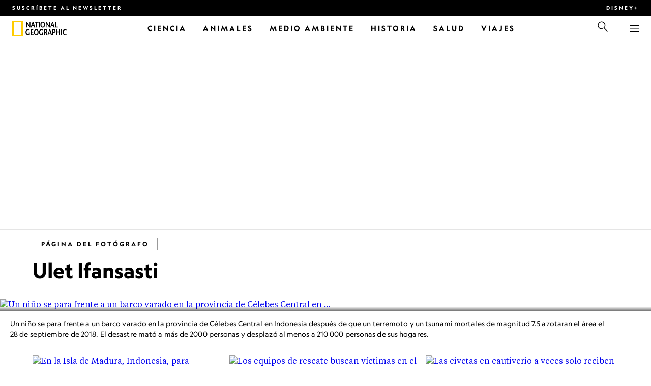

--- FILE ---
content_type: text/html
request_url: https://www.nationalgeographicla.com/fotografo/ulet-ifansasti
body_size: 14036
content:
<!DOCTYPE html><html lang="es-mx" dir="ltr" prefix="content: http://purl.org/rss/1.0/modules/content/  dc: http://purl.org/dc/terms/  foaf: http://xmlns.com/foaf/0.1/  og: http://ogp.me/ns#  rdfs: http://www.w3.org/2000/01/rdf-schema#  schema: http://schema.org/  sioc: http://rdfs.org/sioc/ns#  sioct: http://rdfs.org/sioc/types#  skos: http://www.w3.org/2004/02/skos/core#  xsd: http://www.w3.org/2001/XMLSchema#" xmlns="http://www.w3.org/1999/xhtml" xmlns:fb="https://www.facebook.com/2008/fbml" xmlns:og="http://ogp.me/ns#"><head><title data-head="true">Ulet Ifansasti | National Geographic | National Geographic</title><meta data-head="true" name="title" content="Ulet Ifansasti | National Geographic"/><meta data-head="true" name="date" scheme="W3CDTF" content="2022-04-19T14:31:34Z"/><meta data-head="true" name="publicationDate" content="19/04/2022"/><meta data-head="true" name="description" content="Fotografías de Ulet Ifansasti"/><meta data-head="true" name="keywords" content="Photographer"/><meta data-head="true" property="og:type" content="article"/><meta data-head="true" property="og:url" content="https://www.nationalgeographicla.com/fotografo/ulet-ifansasti"/><meta data-head="true" property="og:title" content="Ulet Ifansasti | National Geographic"/><meta data-head="true" property="og:updated_time" content="2022-04-19T14:31:34Z"/><meta data-head="true" property="og:description" content="Fotografías de Ulet Ifansasti"/><meta data-head="true" property="article:modified_time" content="2022-04-19T14:31:34Z"/><meta data-head="true" property="article:published_time" content="2022-04-19T14:31:34Z"/><link data-head="true" rel="canonical" href="https://www.nationalgeographicla.com/fotografo/ulet-ifansasti"/><script data-head="true" type="application/ld+json">{"@context":"https://schema.org","@graph":[{"@type":"Article","headline":"Ulet Ifansasti","datePublished":"2022-04-19T14:31:34Z","dateModified":"2022-04-19T14:31:34Z","publisher":{"@type":"Organization","@id":"https://www.nationalgeographicla.com/","name":"National Geographic","url":"https://www.nationalgeographicla.com/","logo":{"@type":"ImageObject","url":"https://www.nationalgeographicla.com/images/logo.png"}},"author":{"@type":"Person","name":"Ulet Ifansasti"},"mainEntityOfPage":"https://www.nationalgeographicla.com/fotografo/ulet-ifansasti"}]}</script><script>window.NATGEO_CONFIG_HASH = "592dce016b2f40d07643287dab9e2a8039ec7565";window.googletag = window.googletag || { cmd: [] };window.dataLayer = window.dataLayer || []; window.dataLayer.push({'gtm.start': new Date().getTime(), event: 'gtm.js'});</script><meta charset="utf8"/><link rel="preload" href="/fonts/geographeditweb-regular.woff2" as="font" type="font/woff2" crossorigin="anonymous"/><link rel="preload" href="/fonts/geographedit-medium.woff2" as="font" type="font/woff2" crossorigin="anonymous"/><link rel="preload" href="/fonts/geographeditweb-bold.woff2" as="font" type="font/woff2" crossorigin="anonymous"/><link rel="preload" href="/config/raw-config.json?592dce016b2f40d07643287dab9e2a8039ec7565" as="fetch" type="application/json" crossorigin="anonymous"/><style id="global-css">@font-face{font-family:GeoEditRegular;font-display:swap;src:url(/fonts/geographeditweb-regular.woff2) format('woff2')}@font-face{font-family:GeoWebRegular;font-feature-settings:"swsh";font-display:swap;src:url(/fonts/geographeditweb-regular.woff2) format('woff2')}@font-face{font-family:GeoEditMedium;font-display:swap;src:url(/fonts/geographedit-medium.woff2) format('woff2')}@font-face{font-family:GeoEditBold;font-display:swap;src:url(/fonts/geographeditweb-bold.woff2) format('woff2')}@font-face{font-family:GeoWebBold;font-feature-settings:"swsh";font-display:swap;src:url(/fonts/geographeditweb-bold.woff2) format('woff2')}@font-face{font-family:Grosvenor;font-display:swap;src:url(/fonts/grosvenor-book-regular.min.woff2) format('woff2')}*,::after,::before{box-sizing:inherit}::selection{background:#fc0}body{margin:0;padding:0;font-size:100%;line-height:1.5;font-family:Grosvenor,serif;box-sizing:border-box;-ms-text-size-adjust:100%;-webkit-text-size-adjust:100%}article,aside,details,figcaption,figure,footer,header,hgroup,main,nav,section,summary{display:block}dl,ol,ul{margin:0;padding:0}li{margin:0;padding:0;list-style:none}audio,canvas,progress,video{display:inline-block;vertical-align:baseline}img{height:auto;border:none;max-width:100%}svg:not(:root){overflow:hidden}a{text-decoration:none}a:active,a:focus,a:hover,a:visited{outline-width:0;outline:0}p{margin:0}button,input,select,textarea{font:inherit;margin:0}button,input{overflow:visible}fieldset{border:1px solid silver;margin:0 2px;padding:.35em .625em .75em}textarea{overflow:auto}[type=checkbox],[type=radio]{box-sizing:border-box;padding:0}audio:not([controls]){display:none;height:0}[hidden]{display:none}a{background:0 0}abbr[title]{border-bottom:1px dotted}b,strong{font-weight:700}img{border:0}svg:not(:root){overflow:hidden}figure{margin:0}fieldset{border:1px solid silver;margin:0 2px;padding:.35em .625em .75em}button,input,select,textarea{font-family:inherit;font-size:100%;margin:0}button,input{line-height:normal}button,html input[type=button],input[type=reset],input[type=submit]{-webkit-appearance:button;cursor:pointer}button[disabled],html input[disabled]{cursor:default}input[type=checkbox],input[type=radio]{box-sizing:border-box;padding:0}input[type=search]{-webkit-appearance:textfield;box-sizing:content-box}input[type=search]::-webkit-search-cancel-button,input[type=search]::-webkit-search-decoration{-webkit-appearance:none}textarea{overflow:auto;vertical-align:top}table{border-collapse:collapse;border-spacing:0}@keyframes fadein{from{opacity:0}to{opacity:1}}@keyframes fadeout{from{opacity:1}to{opacity:0}}*{margin:0;padding:0}.open-dropdown{position:static;height:100vh;overflow:hidden}.open-dropdown .grid-row{contain:none}</style><link rel="preconnect" href="https://static.nationalgeographicla.com" crossorigin="anonymous"/><link rel="preconnect" href="https://www.googletagmanager.com" crossorigin="anonymous"/><meta name="viewport" content="width=device-width, initial-scale=1, shrink-to-fit=no"/><link rel="shortcut icon" href="/favicon.ico" type="image/vnd.microsoft.icon"/><link rel="apple-touch-icon" sizes="228x228" href="/apple-touch-icon.png?v=7a4260241130277a670aed37636a9551"/><link rel="apple-touch-icon" sizes="120x120" href="/apple-touch-icon-120x120.png?v=7a4260241130277a670aed37636a9551"/><link rel="apple-touch-icon" sizes="228x228" href="/apple-touch-icon-precomposed.png?v=7a4260241130277a670aed37636a9551"/><link rel="apple-touch-icon" sizes="120x120" href="/apple-touch-icon-120x120-precomposed.png?v=7a4260241130277a670aed37636a9551"/><meta name="google-site-verification" content="m9UsgT9JOH5f9ZsrAAvg7d-7IOoVmIIWUJi6f9U_h1c"/><meta property="twitter:card" content="summary_large_image"/><meta name="robots" content="max-image-preview:large, max-snippet:-1, max-video-preview:-1"/><meta property="fb:app_id" content="145574803450"/><meta property="og:site_name" content="National Geographic"/><meta property="twitter:site" content/><meta property="twitter:creator" content/><meta property="article:author" content/></head><body><span id="___header-code-custom"><script> function gtag(){dataLayer.push(arguments);} gtag('consent', 'default', { ad_storage: "granted", analytics_storage: "granted", ad_user_data: "granted", ad_personalization: "granted", 'wait_for_update': 500 }); </script></span><div id="___app"><div class="page-content"><style data-emotion="css 1w2aqb1">.css-1w2aqb1{z-index:296;position:relative;}</style><div class="headers-container css-1w2aqb1"><nav><style data-emotion="css 1qrh9tb">.css-1qrh9tb{height:31px;max-height:31px;list-style-type:none;background:#000;width:100%;padding:0.5rem 1rem;margin:0;overflow:hidden;}@media (min-width: 768px){.css-1qrh9tb{padding:0.5rem 1.5rem;}}</style><ul class="css-1qrh9tb"><style data-emotion="css dv0i6q">.css-dv0i6q{display:block;float:left;color:#fff;margin:0 2rem 0 0;padding:0;line-height:0;}.css-dv0i6q:last-child{float:right;margin:0;}</style><li class="css-dv0i6q"><style data-emotion="css xor9u1">.css-xor9u1{font-family:GeoWebBold,sans-serif;font-feature-settings:'swsh';font-weight:400;letter-spacing:3px;line-height:1.5;font-style:normal;color:#fff;font-size:0.625rem;text-transform:uppercase;}.css-xor9u1:hover{color:#ccc;}</style><a href="#showNewsletter=true" class="css-xor9u1">Suscríbete al newsletter</a></li><style data-emotion="css qr6o7z">.css-qr6o7z{display:block;float:left;color:#fff;margin:0 2rem 0 0;padding:0;line-height:0;display:none;}@media (min-width: 768px){.css-qr6o7z{display:block;}}.css-qr6o7z:last-child{float:right;margin:0;}</style><li class="css-qr6o7z"><a target="_blank" href="https://disneyplus.com?cid=DTCI-Synergy-NatGeoPartners-Site-Acquisition-LATAMLaunch-AIILATAM-DisneyPlus-DisneyPlus-SSLA-NavLink-NationalGeographicla.com_sustain_navmenu-NA" rel="noopener noreferrer nofollow" class="topbardisney css-xor9u1">Disney+</a></li></ul></nav><style data-emotion="css 1161qt5">.css-1161qt5{padding-top:0px;}</style><div class="css-1161qt5"><style data-emotion="css 1aue1mq">.css-1aue1mq{height:50px;max-height:50px;display:-webkit-box;display:-webkit-flex;display:-ms-flexbox;display:flex;-webkit-box-pack:justify;-webkit-justify-content:space-between;justify-content:space-between;-webkit-align-items:center;-webkit-box-align:center;-ms-flex-align:center;align-items:center;top:0;left:0;background-color:#fff;border-bottom:1px solid #f2f2f2;}</style><nav id="main-navigation-nav" data-is-sticky="false" class="css-1aue1mq"><style data-emotion="css 1tx1uz0">.css-1tx1uz0 a{display:block;margin-left:1rem;}@media (min-width: 768px){.css-1tx1uz0 a{margin-left:1.5rem;}}.css-1tx1uz0 svg{display:block;}</style><div class="css-1tx1uz0"><a href="/" title="National Geographic" aria-label="National Geographic"><svg xmlns="http://www.w3.org/2000/svg" viewBox="0 0 84.43 120.98" aria-label="National Geographic" width="21" height="30"><title>National Geographic</title><path style="fill:#fc0;" d="M0,121V0H84.43V121H0ZM72.22,108.8V12.18H12.17V108.8H72.22Z"></path></svg></a></div><style data-emotion="css 1enqco9">.css-1enqco9{min-width:95px;margin-left:5px;font-family:GeoWebBold,sans-serif;font-feature-settings:'swsh';font-size:0.875rem;line-height:initial;letter-spacing:0.1875rem;text-transform:uppercase;color:#000;}.css-1enqco9 a{display:block;color:inherit;height:26px;}.css-1enqco9 svg{height:26px;}.css-1enqco9 h1{font-size:inherit;font-weight:unset;margin:0;padding:0;}@media (min-width: 768px){.css-1enqco9{font-size:1rem;}}</style><div class="css-1enqco9"><a href="/"><style data-emotion="css eivff4">.css-eivff4{display:none;}</style><span title="National Geographic" class="css-eivff4"><h1>National Geographic</h1></span><svg xmlns="http://www.w3.org/2000/svg" viewBox="0 0 309.33 98.77" aria-label="National Geographic"><title>National Geographic</title><path d="M37.33,42.83H32.1c-6.86-9.68-13.66-19.31-20.45-30.2H11.59v30.2H5.81V0.73H11c6.86,9.62,13.66,19.19,20.39,30h0.12v-30h5.78V42.83Z"></path><path d="M51,26.17C52.73,20.64,54.41,15.52,55.92,9H56c1.68,6.5,3.19,11.62,4.75,17.15H51ZM53.81,0.73L39.26,42.83h6.26l3.67-11.49H61.87l3.31,11.49h8.06L59.83,0.73h-6Z"></path><path d="M80,42.83V6.37H69V0.73H98.33V6.37H87.26V42.83H80Z"></path><path d="M100.68,42.83V0.73h7.16V42.83h-7.16Z"></path><path d="M130.09,37.54c-7.52,0-10.17-8.31-10.17-16.36,0-7.76,3-15.16,10.17-15.16s10.16,7.4,10.16,15.16C140.26,29.23,137.61,37.54,130.09,37.54Zm0,6c11,0,17.87-9.8,17.87-22.37C148,9.38,140.38,0,130.09,0s-17.87,9.38-17.87,21.18C112.23,33.75,119.08,43.55,130.09,43.55Z"></path><path d="M183.87,42.83h-5.23c-6.86-9.68-13.66-19.31-20.45-30.2h-0.06v30.2h-5.77V0.73h5.24c6.86,9.62,13.65,19.19,20.39,30h0.12v-30h5.77V42.83Z"></path><path d="M197.58,26.17C199.27,20.64,201,15.52,202.46,9h0.12c1.69,6.5,3.19,11.62,4.75,17.15h-9.75Zm2.77-25.44L185.79,42.83h6.26l3.67-11.49h12.69l3.31,11.49h8.06L206.37,0.73h-6Z"></path><path d="M221.89,0.73H229V37.18H243.3v5.65H221.89V0.73Z"></path><path d="M32.89,78.06V95.44a33.11,33.11,0,0,1-12,2.59C8.53,98,.71,88.41.71,76c0-11.49,7.82-21.53,20.45-21.53a18,18,0,0,1,10.23,3.25l-2.35,5a15.65,15.65,0,0,0-7.7-2.22c-7.7,0-12.94,6.08-12.94,15.64,0,10,6,15.88,12.21,15.88a10.63,10.63,0,0,0,5.05-1V78.06h7.22Z"></path><path d="M58.7,60.86h-12V72.41H58.46v5.65H46.66v13.6h14.2v5.66H39.45V55.2H58.7v5.66Z"></path><path d="M81,92c-7.52,0-10.17-8.3-10.17-16.36,0-7.76,3-15.16,10.17-15.16s10.17,7.4,10.17,15.16C91.12,83.72,88.47,92,81,92Zm0,6c11,0,17.87-9.8,17.87-22.37,0-11.79-7.58-21.18-17.87-21.18S63.09,63.86,63.09,75.65C63.09,88.22,69.95,98,81,98Z"></path><path d="M133.47,78.06V95.44a33.11,33.11,0,0,1-12,2.59c-12.39,0-20.21-9.62-20.21-22,0-11.49,7.82-21.53,20.46-21.53A18,18,0,0,1,132,57.73l-2.35,5a15.64,15.64,0,0,0-7.7-2.22c-7.7,0-12.93,6.08-12.93,15.64,0,10,6,15.88,12.21,15.88a10.63,10.63,0,0,0,5.05-1V78.06h7.22Z"></path><path d="M147.31,60.86h3.19c4.27,0,6.67,2.46,6.67,6.79,0,5.65-3.43,8.18-6.86,8.36-0.72.06-2.4,0.12-3,.19V60.86Zm18.29,36.45-8.48-17.45a14.16,14.16,0,0,0,7.28-12.51c0-8.19-5-12.16-13.05-12.16H140.09V97.31h7.22V81.43h3.25l6.8,15.88h8.24Z"></path><path d="M177.5,80.65c1.68-5.53,3.37-10.65,4.87-17.14h0.12c1.69,6.49,3.19,11.61,4.76,17.14H177.5Zm2.77-25.45L165.71,97.31H172l3.67-11.49h12.69l3.31,11.49h8.06L186.29,55.2h-6Z"></path><path d="M213.24,55.2H202V97.31h7.22V81.43h3.25c8.6,0,13.84-7,13.84-14.07C226.29,59.17,221.3,55.2,213.24,55.2Zm-1,20.81c-0.74.06-2.5,0.12-3,.17V60.86h3.25c4.21,0,6.62,2.46,6.62,6.79C219.07,73.31,215.64,75.83,212.22,76Z"></path><path d="M259.74,97.31h-7.22V77h-15V97.31h-7.16V55.2h7.16V71.38h15V55.32h7.22v42Z"></path><path d="M266.66,97.31V55.2h7.16V97.31h-7.16Z"></path><path d="M306.3,62.84a15.16,15.16,0,0,0-7.4-2.34c-7.34,0-12.69,6.08-12.69,15.64,0,10,5.9,15.88,12.87,15.88a13.61,13.61,0,0,0,7.22-2.11l2,5.24A18.33,18.33,0,0,1,298.78,98c-12.39,0-20.21-9.62-20.21-22,0-11.49,7.76-21.53,20.33-21.53a17.78,17.78,0,0,1,9.69,3.25Z"></path></svg></a></div><style data-emotion="css typcc9">.css-typcc9{display:inline-block;-webkit-box-flex:2;-webkit-flex-grow:2;-ms-flex-positive:2;flex-grow:2;display:grid;place-items:center;font-size:0.875rem;line-height:initial;}</style><div class="css-typcc9"><style data-emotion="css n21sqs">.css-n21sqs{display:none;}@media (min-width: 1024px){.css-n21sqs{display:-webkit-box;display:-webkit-flex;display:-ms-flexbox;display:flex;-webkit-box-pack:center;-ms-flex-pack:center;-webkit-justify-content:center;justify-content:center;-webkit-align-items:center;-webkit-box-align:center;-ms-flex-align:center;align-items:center;}.css-n21sqs li{height:49px;font-family:GeoWebBold,sans-serif;font-feature-settings:'swsh';font-size:0.875rem;letter-spacing:0.1875rem;text-transform:uppercase;margin:0 1rem;color:#000;}.css-n21sqs li a{height:49px;line-height:15px;color:inherit;display:grid;place-items:center;}.css-n21sqs li a:hover{color:#999;}.css-n21sqs li:hover{box-shadow:inset 0 -6px 0 0 #fc0;}}</style><ul class="css-n21sqs"><li class="css-0"><a href="/ciencia" title="Ciencia" aria-label="Ciencia"><span>Ciencia</span></a></li><li class="css-0"><a href="/animales" title="Animales" aria-label="Animales"><span>Animales</span></a></li><li class="css-0"><a href="/medio-ambiente" title="Medio Ambiente" aria-label="Medio Ambiente"><span>Medio Ambiente</span></a></li><li class="css-0"><a href="/historiaycultura" title="Historia" aria-label="Historia"><span>Historia</span></a></li><li class="css-0"><a href="/salud" title="Salud" aria-label="Salud"><span>Salud</span></a></li><li class="css-0"><a href="/tema/contenido/viaje-y-aventuras" title="Viajes" aria-label="Viajes"><span>Viajes</span></a></li></ul></div><style data-emotion="css-global 1nsmg9x">body:has(input[type='checkbox']#search-toggle:checked){overflow:hidden;}body:has(input[type='checkbox']#search-toggle:checked) #main-navigation-nav[data-is-sticky='true']{-webkit-transition:none;transition:none;-webkit-transform:unset;-moz-transform:unset;-ms-transform:unset;transform:unset;}</style><style data-emotion="css 1f9j76h">.css-1f9j76h{display:grid;place-items:right;height:50px;padding:0 1rem;display:grid;place-items:center;line-height:initial;}.css-1f9j76h svg{cursor:pointer;}</style><div title="Buscar" class="css-1f9j76h"><label for="search-toggle"><span class="css-eivff4">Buscar</span><style data-emotion="css 1oyrcvo">.css-1oyrcvo{height:24px;width:24px;fill:currentColor;display:inline-block;}</style><svg viewBox="0 0 1024 1024" aria-label="Search" width="24" height="24" class="css-1oyrcvo"><path transform="scale(1, -1) translate(0, -960)" d="M853.4 48h87.8l-276.8 276.8c105.4 126 99 314.4-19.2 432.6-125 125-328.6 125-453.8 0-125-125-125-328.6 0-453.8 91-91 223.4-115.8 337-74.4l-49.2 49.2c-85-20.4-178.2 2.4-244.4 68.6-101.2 101.2-101.2 265.8 0 367s265.8 101.2 367 0 101.2-265.8 0-367c-7.8-7.8-16.2-15.2-24.8-21.8l0.6-0.6-0.6-0.4 276.4-276.2z"></path></svg></label></div><style data-emotion="css 1v7bzte">.css-1v7bzte{display:none;}.css-1v7bzte:checked~.modal-search{display:block;z-index:999;}</style><input type="checkbox" id="search-toggle" class="css-1v7bzte"/><style data-emotion="css 1e28ceo">.css-1e28ceo{display:none;position:fixed;left:0;right:0;top:0;bottom:0;width:100%;height:100%;overflow-y:auto;background-color:#000;z-index:-999;}</style><div class="modal-search css-1e28ceo"><style data-emotion="css iib3vq">.css-iib3vq{position:absolute;top:50%;left:50%;-webkit-transform:translateY(-50%) translateX(-50%);-moz-transform:translateY(-50%) translateX(-50%);-ms-transform:translateY(-50%) translateX(-50%);transform:translateY(-50%) translateX(-50%);width:85%;max-width:1600px;}</style><form action="/search" method="GET" class="css-iib3vq"><style data-emotion="css 1eeeob5">.css-1eeeob5{border-bottom:2px solid white;display:-webkit-box;display:-webkit-flex;display:-ms-flexbox;display:flex;-webkit-align-items:center;-webkit-box-align:center;-ms-flex-align:center;align-items:center;padding:10px;background:transparent;}</style><div class="css-1eeeob5"><style data-emotion="css 1ntr0vx">.css-1ntr0vx{margin:0 16px 0 8px;}</style><span class="css-1ntr0vx"><style data-emotion="css v4j56b">.css-v4j56b{height:24px;width:24px;color:white;fill:currentColor;display:block;}@media (min-width: 768px){.css-v4j56b{height:36px;width:36px;}}@media (min-width: 1024px){.css-v4j56b{height:48px;width:48px;}}</style><svg viewBox="0 0 1024 1024" aria-label="Search" width="24" height="24" class="css-v4j56b"><path transform="scale(1, -1) translate(0, -960)" d="M853.4 48h87.8l-276.8 276.8c105.4 126 99 314.4-19.2 432.6-125 125-328.6 125-453.8 0-125-125-125-328.6 0-453.8 91-91 223.4-115.8 337-74.4l-49.2 49.2c-85-20.4-178.2 2.4-244.4 68.6-101.2 101.2-101.2 265.8 0 367s265.8 101.2 367 0 101.2-265.8 0-367c-7.8-7.8-16.2-15.2-24.8-21.8l0.6-0.6-0.6-0.4 276.4-276.2z"></path></svg></span><style data-emotion="css 1dcpudq">.css-1dcpudq{font-size:26px;font-size:26px;background:transparent;font-family:GeoWebBold,sans-serif;font-feature-settings:'swsh';letter-spacing:3px;line-height:1.5;font-style:normal;color:#fff;border:none;outline:0;width:100%;text-transform:uppercase;}@media (min-width: 768px){.css-1dcpudq{font-size:45px;}}@media (min-width: 1024px){.css-1dcpudq{font-size:60px;}}</style><input name="q" type="text" placeholder="Buscar" autocomplete="on" class="css-1dcpudq"/></div></form><style data-emotion="css zp6ze2">.css-zp6ze2{position:absolute;top:2rem;right:2rem;width:24px;height:24px;z-index:999;}.css-zp6ze2 svg{cursor:pointer;}</style><div title="Cerrar" class="css-zp6ze2"><label for="search-toggle"><span class="css-eivff4">Cerrar</span><style data-emotion="css 1ac2vu9">.css-1ac2vu9{height:24px;width:24px;color:#fff;fill:currentColor;display:inline-block;}</style><svg viewBox="0 0 1024 1024" aria-label="Close" width="24" height="24" class="css-1ac2vu9"><path transform="scale(1, -1) translate(0, -960)" d="M132.422 784.297l43.416 43.416 715.868-715.868-43.416-43.416-715.868 715.868zM132.422 111.703l715.868 715.868 43.416-43.416-715.868-715.868-43.416 43.416z"></path></svg></label></div></div><style data-emotion="css-global o3obud">body:has(input[type='checkbox']#menu-toggle:checked){overflow:hidden;}body:has(input[type='checkbox']#menu-toggle:checked) #main-navigation-nav[data-is-sticky='true']{-webkit-transition:none;transition:none;-webkit-transform:unset;-moz-transform:unset;-ms-transform:unset;transform:unset;}</style><style data-emotion="css 1c16hwf">.css-1c16hwf{height:50px;padding:0 1rem;display:grid;border-left:1px solid #f2f2f2;place-items:center;line-height:initial;}@media (min-width: 768px){.css-1c16hwf{padding:0 1.5rem;}}.css-1c16hwf >label{max-height:18px;}.css-1c16hwf svg{cursor:pointer;}</style><div title="Menu" class="css-1c16hwf"><label for="menu-toggle"><span class="css-eivff4">Menu</span><style data-emotion="css 1o1ujms">.css-1o1ujms{height:18px;width:18px;fill:currentColor;display:inline-block;}</style><svg viewBox="0 0 1024 1024" aria-label="Hamburger" width="18" height="18" class="css-1o1ujms"><path transform="scale(1, -1) translate(0, -960)" d="M4 784h1016v-60h-1016v60zM4 478h1016v-60h-1016v60zM4 172h1016v-60h-1016v60z"></path></svg></label></div><style data-emotion="css 17nk9wg">.css-17nk9wg{display:none;}.css-17nk9wg:checked~.modal-menu{display:block;z-index:999;}</style><input type="checkbox" id="menu-toggle" class="css-17nk9wg"/><style data-emotion="css rwil6h">.css-rwil6h{display:none;position:fixed;left:0;right:0;top:0;bottom:0;width:100%;overflow-y:auto;background-color:#000;z-index:-999;}</style><div class="modal-menu css-rwil6h"><style data-emotion="css y7ihec">.css-y7ihec{position:relative;z-index:2;overflow:hidden;padding:5rem 1.5rem 8rem 1.5rem;}@media (min-width: 768px){.css-y7ihec{padding:5rem 2rem 8rem 2rem;}}@media (min-width: 1024px){.css-y7ihec{padding:5rem;}}</style><div class="css-y7ihec"><style data-emotion="css 31xusd">@media (min-width: 768px){.css-31xusd{float:left;width:58%;}}</style><div class="css-31xusd"><div><style data-emotion="css efvglr">.css-efvglr{font-family:GeoWebBold,sans-serif;font-feature-settings:'swsh';font-size:0.875rem;line-height:initial;letter-spacing:0.1875rem;text-transform:uppercase;color:#a5a5a5;}@media (min-width: 768px){.css-efvglr{font-size:1rem;}}</style><h3 class="css-efvglr">Explorar</h3><style data-emotion="css 170v4n6">.css-170v4n6{font-family:GeoWebBold,sans-serif;font-feature-settings:'swsh';font-size:1.1875rem;letter-spacing:0.1875rem;text-transform:uppercase;}@media (min-width: 768px){.css-170v4n6{font-size:2rem;}}.css-170v4n6 li{margin-top:1.5rem;line-height:initial;}.css-170v4n6 li a{color:#fff;}.css-170v4n6 li a:hover{color:#fff;}@media (min-width: 768px){.css-170v4n6 li a{color:#a5a5a5;}}@media (min-width: 768px){.css-170v4n6 li{margin-top:2.5rem;}.css-170v4n6 li:first-of-type{margin-top:2rem;}}</style><nav title="Explorar" class="css-170v4n6"><style data-emotion="css 1t9sqkg">.css-1t9sqkg{display:block;}@media (min-width: 768px){.css-1t9sqkg{display:none;}}</style><ul class="css-1t9sqkg"><li><a href="/ciencia" title="Ciencia" aria-label="Ciencia">Ciencia</a></li><li><a href="/animales" title="Animales" aria-label="Animales">Animales</a></li><li><a href="/medio-ambiente" title="Medio Ambiente" aria-label="Medio Ambiente">Medio Ambiente</a></li><li><a href="/historiaycultura" title="Historia" aria-label="Historia">Historia</a></li><li><a href="/salud" title="Salud" aria-label="Salud">Salud</a></li><li><a href="/tema/contenido/viaje-y-aventuras" title="Viajes" aria-label="Viajes">Viajes</a></li></ul><ul><li><a href="/foto-del-dia" title="Foto del día" aria-label="Foto del día">Foto del día</a></li><li><a href="/fotografia" title="Fotografía" aria-label="Fotografía">Fotografía</a></li><li><a href="/videos" title="Video" aria-label="Video">Video</a></li></ul></nav></div><style data-emotion="css v1ygcs">.css-v1ygcs{display:none;}@media (min-width: 768px){.css-v1ygcs{display:block;}}</style><div class="css-v1ygcs"><style data-emotion="css 1u3nb5p">.css-1u3nb5p{margin-top:2.5rem;}@media (min-width: 768px){.css-1u3nb5p{margin-top:5rem;}}</style><div class="css-1u3nb5p"><style data-emotion="css 3ljmmh">.css-3ljmmh{display:block;font-size:0.75rem;font-family:GeoWebBold,sans-serif;font-feature-settings:'swsh';line-height:initial;letter-spacing:0.1875rem;text-transform:uppercase;color:#a5a5a5;}@media (min-width: 768px){.css-3ljmmh{font-size:0.875rem;}}</style><h3 class="css-3ljmmh">SUSCRIPCIÓN</h3><style data-emotion="css 1twbgnx">.css-1twbgnx{display:inline-block;font-family:GeoWebBold,sans-serif;font-feature-settings:'swsh';font-size:0.75rem;letter-spacing:0.1875rem;text-transform:uppercase;}@media (min-width: 768px){.css-1twbgnx{font-size:2rem;}}.css-1twbgnx li{margin-top:1.5rem;}.css-1twbgnx li a{color:#fff;}.css-1twbgnx li a:hover{color:#fff;}@media (min-width: 768px){.css-1twbgnx li a{color:#a5a5a5;}}@media (min-width: 768px){.css-1twbgnx li{margin:3rem 0;padding:0;border:none;}.css-1twbgnx li:first-of-type{margin-top:2rem;}}</style><nav title="SUSCRIPCIÓN" class="css-1twbgnx"><ul><li><a href="#showNewsletter=true" title="Suscríbete al newsletter" aria-label="Suscríbete al newsletter"><style data-emotion="css 3xym39">.css-3xym39{display:inline;}@media (min-width: 768px){.css-3xym39{display:none;}}</style><span class="css-3xym39">Suscríbete al newsletter</span><style data-emotion="css 1wclmit">.css-1wclmit{display:none;}@media (min-width: 768px){.css-1wclmit{display:inline;}}</style><span class="css-1wclmit">Suscríbete al newsletter</span></a></li><li><a target="_blank" title="Disney+" aria-label="Disney+" href="https://disneyplus.com?cid=DTCI-Synergy-NatGeoPartners-Site-Acquisition-LATAMLaunch-AIILATAM-DisneyPlus-DisneyPlus-SSLA-NavLink-NationalGeographicla.com_sustain_navmenu-NA" rel="noopener noreferrer nofollow"><span class="css-3xym39">Disney+</span><span class="css-1wclmit">Disney+</span></a></li></ul></nav></div></div></div><style data-emotion="css 15pl46p">@media (min-width: 768px){.css-15pl46p{float:right;width:40%;}}</style><div class="css-15pl46p"><style data-emotion="css 1pjg709">.css-1pjg709{margin-top:2.5rem;}@media (min-width: 768px){.css-1pjg709{margin:0;}}</style><div class="css-1pjg709"><style data-emotion="css 1d6x4oi">.css-1d6x4oi{font-family:GeoWebBold,sans-serif;font-feature-settings:'swsh';font-size:0.75rem;line-height:initial;letter-spacing:0.1875rem;text-transform:uppercase;color:#a5a5a5;}@media (min-width: 768px){.css-1d6x4oi{font-size:1rem;}}</style><h3 class="css-1d6x4oi">Descubre más de National Geographic</h3><style data-emotion="css 1e9v5py">.css-1e9v5py{font-family:GeoWebBold,sans-serif;font-feature-settings:'swsh';font-size:0.875rem;letter-spacing:0.1875rem;text-transform:uppercase;}@media (min-width: 768px){.css-1e9v5py{font-size:1.1875rem;}}.css-1e9v5py li{margin-top:1.5rem;line-height:initial;}.css-1e9v5py li a{color:#fff;}.css-1e9v5py li a:hover{color:#fff;}@media (min-width: 768px){.css-1e9v5py li a{color:#a5a5a5;}}@media (min-width: 768px){.css-1e9v5py li{margin-top:2rem;}}</style><nav title="Descubre más de National Geographic" class="css-1e9v5py"><ul><li><a href="/tema" title="Temas, autores y fotógrafos" aria-label="Temas, autores y fotógrafos">Temas, autores y fotógrafos</a></li><li><a href="/exploradores" title="Exploradores " aria-label="Exploradores ">Exploradores </a></li></ul></nav></div><div class="css-1t9sqkg"><div class="css-1u3nb5p"><h3 class="css-3ljmmh">SUSCRIPCIÓN</h3><nav title="SUSCRIPCIÓN" class="css-1twbgnx"><ul><li><a href="#showNewsletter=true" title="Suscríbete al newsletter" aria-label="Suscríbete al newsletter"><span class="css-3xym39">Suscríbete al newsletter</span><span class="css-1wclmit">Suscríbete al newsletter</span></a></li><li><a target="_blank" title="Disney+" aria-label="Disney+" href="https://disneyplus.com?cid=DTCI-Synergy-NatGeoPartners-Site-Acquisition-LATAMLaunch-AIILATAM-DisneyPlus-DisneyPlus-SSLA-NavLink-NationalGeographicla.com_sustain_navmenu-NA" rel="noopener noreferrer nofollow"><span class="css-3xym39">Disney+</span><span class="css-1wclmit">Disney+</span></a></li></ul></nav></div></div><div class="css-1u3nb5p"><style data-emotion="css 10yjpq4">.css-10yjpq4{font-family:GeoWebBold,sans-serif;font-feature-settings:'swsh';font-size:0.75rem;letter-spacing:0.1875rem;text-transform:uppercase!important;}@media (min-width: 768px){.css-10yjpq4{font-family:GeoWebBold,sans-serif;font-feature-settings:'swsh';font-size:0.875rem;}}.css-10yjpq4 button{text-align:left;letter-spacing:0.1875rem;text-transform:uppercase!important;}</style><nav class="css-10yjpq4"><style data-emotion="css ruxjmg">.css-ruxjmg{margin-left:-20px;}</style><div class="css-ruxjmg"></div><ul><style data-emotion="css 10tg8t7">.css-10tg8t7{margin-top:1.5rem;line-height:initial;}.css-10tg8t7 a,.css-10tg8t7 button{color:#fff;}.css-10tg8t7 a:hover,.css-10tg8t7 button:hover{color:#fff;}@media (min-width: 768px){.css-10tg8t7 a,.css-10tg8t7 button{color:#a5a5a5;}}@media (min-width: 768px){.css-10tg8t7{margin-top:2rem;}}</style><li data-footer-item-type="legal" class="css-10tg8t7"><a target="_blank" title="Condiciones de Uso" aria-label="Condiciones de Uso" href="https://disneytermsofuse.com/spanish-latin-american/" rel="noopener noreferrer nofollow">Condiciones de Uso</a></li><li data-footer-item-type="legal" class="css-10tg8t7"><a target="_blank" title="Política de Privacidad" aria-label="Política de Privacidad" href="https://privacy.thewaltdisneycompany.com/es-es/politica-de-privacidad/" rel="noopener noreferrer nofollow">Política de Privacidad</a></li><li data-footer-item-type="legal" class="css-10tg8t7"><a target="_blank" title="Anuncios basados en tu interés" aria-label="Anuncios basados en tu interés" href="https://privacy.thewaltdisneycompany.com/en/privacy-controls/online-tracking-and-advertising/" rel="noopener noreferrer nofollow">Anuncios basados en tu interés</a></li></ul></nav></div></div></div><div title="Cerrar" class="css-zp6ze2"><label for="menu-toggle"><span class="css-eivff4">Cerrar</span><svg viewBox="0 0 1024 1024" aria-label="Close" width="24" height="24" class="css-1ac2vu9"><path transform="scale(1, -1) translate(0, -960)" d="M132.422 784.297l43.416 43.416 715.868-715.868-43.416-43.416-715.868 715.868zM132.422 111.703l715.868 715.868 43.416-43.416-715.868-715.868-43.416 43.416z"></path></svg></label></div></div></nav><style data-emotion="css 7grqqj">.css-7grqqj{position:relative;display:block;}@media (min-width: 1024px){.css-7grqqj{display:none;}}</style><nav class="css-7grqqj"><style data-emotion="css 12y0ta9">.css-12y0ta9{position:relative;width:undefined;}</style><div class="css-12y0ta9"><style data-emotion="css 1mf0e97">.css-1mf0e97{position:absolute;top:0;bottom:0;left:0;}.css-1mf0e97 >div{height:100%;}</style><div class="css-1mf0e97"></div><style data-emotion="css 1jgglsn">.css-1jgglsn{position:absolute;top:0;bottom:0;right:0;}.css-1jgglsn >div{height:100%;}</style><div class="css-1jgglsn"></div><style data-emotion="css x9mop9">.css-x9mop9{overflow-x:scroll;scroll-behavior:smooth;position:relative;text-align:left;-ms-overflow-style:none;scrollbar-width:none;}.css-x9mop9::-webkit-scrollbar{display:none;}</style><div class="scroll-container css-x9mop9"><style data-emotion="css 1oy6erk">.css-1oy6erk{display:-webkit-inline-box;display:-webkit-inline-flex;display:-ms-inline-flexbox;display:inline-flex;white-space:nowrap;text-align:center;padding:0.5rem 1rem;}@media (min-width: 768px){.css-1oy6erk{padding:0.5rem 1.5rem;}}.css-1oy6erk li{display:inline-block;font-family:GeoWebBold,sans-serif;font-feature-settings:'swsh';font-size:0.625rem;line-height:1.2;letter-spacing:0.1875rem;text-transform:uppercase;padding:0.5rem 0.5rem;margin-right:0.5rem;color:#000;}.css-1oy6erk li a{display:block;color:inherit;}@media (hover){.css-1oy6erk li a:hover{color:#999;}}@media (hover){.css-1oy6erk li:hover{border-bottom:4px solid #fc0;}}@media (min-width: 1024px){.css-1oy6erk{display:none;}}</style><ul class="css-1oy6erk"><li class="css-0"><a href="/ciencia" title="Ciencia" aria-label="Ciencia">Ciencia</a></li><li class="css-0"><a href="/animales" title="Animales" aria-label="Animales">Animales</a></li><li class="css-0"><a href="/medio-ambiente" title="Medio Ambiente" aria-label="Medio Ambiente">Medio Ambiente</a></li><li class="css-0"><a href="/historiaycultura" title="Historia" aria-label="Historia">Historia</a></li><li class="css-0"><a href="/salud" title="Salud" aria-label="Salud">Salud</a></li><li class="css-0"><a href="/tema/contenido/viaje-y-aventuras" title="Viajes" aria-label="Viajes">Viajes</a></li></ul></div></div></nav></div></div><style data-emotion="css 1xxldsp">.css-1xxldsp{position:relative;z-index:101;}</style><div class="css-1xxldsp"><style data-emotion="css lwlvcl">.css-lwlvcl{background-color:#fff;padding:10px 0;border-bottom:1px solid rgba(0, 0, 0, 0.1);text-align:center;clear:both;}</style><div class="css-lwlvcl"><style data-emotion="css po19a7">.css-po19a7{overflow:hidden;display:grid!important;place-items:center;height:50px;}@media (min-width: 768px){.css-po19a7{display:grid!important;place-items:center;height:90px;}}@media (min-width: 1024px){.css-po19a7{display:grid!important;place-items:center;height:350px;}}@media (min-width: 1280px){.css-po19a7{display:grid!important;place-items:center;height:350px;}}</style><div id="gpt--header--270055" class="css-po19a7"></div></div></div><main role="main" id="main-content"><style data-emotion="css 15g2oxy">.css-15g2oxy{margin-top:1rem;}</style><div class="css-15g2oxy"><style data-emotion="css 1fl70kr">.css-1fl70kr{clear:both;width:100%;max-width:100rem;margin:auto;padding:0 2rem;}@media (min-width: 768px){.css-1fl70kr{padding:0 2.5rem;}}@media (min-width: 1024px){.css-1fl70kr{padding:0 4rem;}}.css-1fl70kr>*{margin-bottom:2rem;}.css-1fl70kr>.no-margin{margin-bottom:0;}</style><div class="css-1fl70kr"><style data-emotion="css 11498t9">.css-11498t9{display:inline-block;width:-webkit-fit-content;width:-moz-fit-content;width:fit-content;min-height:1.5rem;margin-bottom:1rem;border-right:1px solid #999;border-left:1px solid #999;padding:0 1rem;}.css-11498t9 span,.css-11498t9 a{font-size:0.75rem;letter-spacing:0.1875rem;line-height:1.4;font-family:GeoWebBold,sans-serif;font-feature-settings:'swsh';text-transform:uppercase;color:#000;}</style><div class="css-11498t9"><span>Página del fotógrafo</span></div><style data-emotion="css b5ouep">.css-b5ouep{font-family:GeoWebBold,sans-serif;font-feature-settings:'swsh';font-size:2rem;line-height:1.2;color:#000;}@media (min-width: 768px){.css-b5ouep{font-size:2.5rem;}}</style><h1 class="css-b5ouep">Ulet Ifansasti</h1></div><style data-emotion="css 6hzu8h">.css-6hzu8h{clear:both;width:100%;max-width:100%;margin:auto;padding:0;}.css-6hzu8h>*{margin-bottom:2rem;}.css-6hzu8h>.no-margin{margin-bottom:0;}</style><div class="css-6hzu8h"><style data-emotion="css 1si66qn">.css-1si66qn{width:100%;position:relative;}</style><div class="css-1si66qn"><style data-emotion="css 2zs3eh">.css-2zs3eh{width:100%;position:relative;margin-bottom:15px;}@media (min-width: 768px){.css-2zs3eh picture:after{content:'';position:absolute;top:0;left:0;height:100%;width:100%;background:linear-gradient(
            to bottom,
            rgba(255, 255, 255, 0) 60%,
            rgba(0, 0, 0, 0.6) 100%
          );z-index:0;}}</style><div class="css-2zs3eh"><a href="/medio-ambiente/2023/02/cual-es-la-causa-de-los-terremotos" title="Un niño se para frente a un barco varado en la provincia de Célebes Central en ..." aria-label="Un niño se para frente a un barco varado en la provincia de Célebes Central en Indonesia después de que un terremoto y un tsunami mortales de magnitud 7.5 azotaran el área el 28 de septiembre de 2018. El desastre mató a más de 2000 personas y desplazó al menos a 210 000 personas de sus hogares."><div class="css-1avyp1d"><style data-emotion="css adn0ss">.css-adn0ss{aspect-ratio:16/9;}.css-adn0ss img{display:block;width:100%;height:auto;}</style><picture class="resp-img-cntr css-adn0ss"><source media="(max-width: 320px)" srcset="https://static.nationalgeographicla.com/files/styles/image_3200/public/gettyimages-1044441288.webp?w=320&amp;h=180" type="image/webp"/><source media="(max-width: 360px)" srcset="https://static.nationalgeographicla.com/files/styles/image_3200/public/gettyimages-1044441288.webp?w=360&amp;h=203" type="image/webp"/><source media="(max-width: 430px)" srcset="https://static.nationalgeographicla.com/files/styles/image_3200/public/gettyimages-1044441288.webp?w=430&amp;h=242" type="image/webp"/><source media="(max-width: 500px)" srcset="https://static.nationalgeographicla.com/files/styles/image_3200/public/gettyimages-1044441288.webp?w=500&amp;h=282" type="image/webp"/><source media="(max-width: 767px)" srcset="https://static.nationalgeographicla.com/files/styles/image_3200/public/gettyimages-1044441288.webp?w=767&amp;h=432" type="image/webp"/><source media="(max-width: 900px)" srcset="https://static.nationalgeographicla.com/files/styles/image_3200/public/gettyimages-1044441288.webp?w=900&amp;h=507" type="image/webp"/><source media="(max-width: 1023px)" srcset="https://static.nationalgeographicla.com/files/styles/image_3200/public/gettyimages-1044441288.webp?w=1023&amp;h=576" type="image/webp"/><source media="(max-width: 1150px)" srcset="https://static.nationalgeographicla.com/files/styles/image_3200/public/gettyimages-1044441288.webp?w=1150&amp;h=647" type="image/webp"/><source media="(max-width: 1279px)" srcset="https://static.nationalgeographicla.com/files/styles/image_3200/public/gettyimages-1044441288.webp?w=1279&amp;h=720" type="image/webp"/><source media="(max-width: 1450px)" srcset="https://static.nationalgeographicla.com/files/styles/image_3200/public/gettyimages-1044441288.webp?w=1450&amp;h=816" type="image/webp"/><img src="https://static.nationalgeographicla.com/files/styles/image_3200/public/gettyimages-1044441288.webp?w=1600&amp;h=900" width="1600" height="900" alt="Un niño se para frente a un barco varado en la provincia de Célebes Central en ..." title="Un niño se para frente a un barco varado en la provincia de Célebes Central en ..." loading="eager" fetchpriority="high"/></picture></div></a></div><style data-emotion="css 9xdu4v">.css-9xdu4v{width:95%;padding-left:20px;padding-right:20px;}</style><div class="css-9xdu4v"><style data-emotion="css b73ktx">.css-b73ktx{font-family:GeoWebBold,sans-serif;font-feature-settings:'swsh';font-weight:400;color:#000;color:#000;font-size:1.375rem;letter-spacing:0.1px;line-height:28px;margin-bottom:15px;font-family:GeoWebRegular,sans-serif;font-feature-settings:'swsh';font-weight:400;font-size:0.875rem;letter-spacing:0.1px;line-height:20px;overflow:hidden;text-overflow:ellipsis;display:-webkit-box;-webkit-line-clamp:3;-webkit-box-orient:vertical;}.css-b73ktx:hover{color:#999;}.css-b73ktx a{color:inherit;-webkit-text-decoration:none;text-decoration:none;}</style><h2 class="css-b73ktx"><a href="/medio-ambiente/2023/02/cual-es-la-causa-de-los-terremotos" title="Un niño se para frente a un barco varado en la provincia de Célebes Central en ..." aria-label="Un niño se para frente a un barco varado en la provincia de Célebes Central en Indonesia después de que un terremoto y un tsunami mortales de magnitud 7.5 azotaran el área el 28 de septiembre de 2018. El desastre mató a más de 2000 personas y desplazó al menos a 210 000 personas de sus hogares.">Un niño se para frente a un barco varado en la provincia de Célebes Central en Indonesia después de que un terremoto y un tsunami mortales de magnitud 7.5 azotaran el área el 28 de septiembre de 2018. El desastre mató a más de 2000 personas y desplazó al menos a 210 000 personas de sus hogares.</a></h2></div></div></div><div class="css-1fl70kr"><style data-emotion="css 8avoea">.css-8avoea{contain:paint;}</style><div class="grid-row css-8avoea"><style data-emotion="css 17d4j8u">.css-17d4j8u{display:-webkit-box;display:-webkit-flex;display:-ms-flexbox;display:flex;margin:-1rem;margin:-0.25rem;-webkit-box-flex-wrap:wrap;-webkit-flex-wrap:wrap;-ms-flex-wrap:wrap;flex-wrap:wrap;-webkit-flex-direction:row;-ms-flex-direction:row;flex-direction:row;-webkit-box-pack:start;-ms-flex-pack:start;-webkit-justify-content:flex-start;justify-content:flex-start;}.css-17d4j8u>div{padding:1rem;padding:0.25rem;}</style><div class="css-17d4j8u"><style data-emotion="css 143x3a9">.css-143x3a9{width:100%;max-width:100%;-webkit-flex:1 0 auto;-ms-flex:1 0 auto;flex:1 0 auto;}@media (min-width: 768px){.css-143x3a9{width:33.33333333333333%;max-width:33.33333333333333%;}}@media (min-width: 1024px){.css-143x3a9{width:33.33333333333333%;max-width:33.33333333333333%;}}@media (min-width: 1280px){.css-143x3a9{width:33.33333333333333%;max-width:33.33333333333333%;}}.css-143x3a9>*{width:auto;margin-bottom:2.5rem;}.css-143x3a9>*:last-child{margin-bottom:0;}</style><div class="css-143x3a9"><style data-emotion="css rwgu8t">.css-rwgu8t{position:relative;width:100%;}</style><div class="css-rwgu8t"><style data-emotion="css gel5cu">.css-gel5cu{width:100%;position:relative;margin-bottom:15px;}</style><div class="css-gel5cu"><a href="/planeta-o-plastico/2018/10/se-encontraron-microplasticos-en-el-90-de-las-sales-de-mesa" title="En la Isla de Madura, Indonesia, para producir sal se utiliza una técnica ancestral basada en ..." aria-label="En la Isla de Madura, Indonesia, para producir sal se utiliza una técnica ancestral basada en la evaporación de agua de mar. Un nuevo estudio encontró que la sal de esta región contiene una gran cantidad de microplásticos.
"><div class="css-1avyp1d"><picture class="resp-img-cntr css-adn0ss"><source media="(max-width: 320px)" srcset="https://static.nationalgeographicla.com/files/styles/image_3200/public/plasticsalt_gettyimages-89768897.webp?w=320&amp;h=180" type="image/webp"/><source media="(max-width: 360px)" srcset="https://static.nationalgeographicla.com/files/styles/image_3200/public/plasticsalt_gettyimages-89768897.webp?w=360&amp;h=203" type="image/webp"/><source media="(max-width: 430px)" srcset="https://static.nationalgeographicla.com/files/styles/image_3200/public/plasticsalt_gettyimages-89768897.webp?w=430&amp;h=242" type="image/webp"/><source media="(max-width: 500px)" srcset="https://static.nationalgeographicla.com/files/styles/image_3200/public/plasticsalt_gettyimages-89768897.webp?w=500&amp;h=282" type="image/webp"/><source media="(max-width: 767px)" srcset="https://static.nationalgeographicla.com/files/styles/image_3200/public/plasticsalt_gettyimages-89768897.webp?w=703&amp;h=396" type="image/webp"/><source media="(max-width: 1023px)" srcset="https://static.nationalgeographicla.com/files/styles/image_3200/public/plasticsalt_gettyimages-89768897.webp?w=309&amp;h=174" type="image/webp"/><source media="(max-width: 1279px)" srcset="https://static.nationalgeographicla.com/files/styles/image_3200/public/plasticsalt_gettyimages-89768897.webp?w=379&amp;h=214" type="image/webp"/><img src="https://static.nationalgeographicla.com/files/styles/image_3200/public/plasticsalt_gettyimages-89768897.webp?w=485&amp;h=273" width="485" height="273" alt="En la Isla de Madura, Indonesia, para producir sal se utiliza una técnica ancestral basada en ..." title="En la Isla de Madura, Indonesia, para producir sal se utiliza una técnica ancestral basada en ..." loading="lazy"/></picture></div></a></div><div class="css-9xdu4v"><h2 class="css-b73ktx"><a href="/planeta-o-plastico/2018/10/se-encontraron-microplasticos-en-el-90-de-las-sales-de-mesa" title="En la Isla de Madura, Indonesia, para producir sal se utiliza una técnica ancestral basada en ..." aria-label="En la Isla de Madura, Indonesia, para producir sal se utiliza una técnica ancestral basada en la evaporación de agua de mar. Un nuevo estudio encontró que la sal de esta región contiene una gran cantidad de microplásticos.
">En la Isla de Madura, Indonesia, para producir sal se utiliza una técnica ancestral basada en la evaporación de agua de mar. Un nuevo estudio encontró que la sal de esta región contiene una gran cantidad de microplásticos.
</a></h2></div></div></div><div class="css-143x3a9"><div class="css-rwgu8t"><div class="css-gel5cu"><a href="/medio-ambiente/2018/10/que-ha-provocado-el-devastador-tsunami-de-indonesia" title="Los equipos de rescate buscan víctimas en el sitio donde se derrumbó un hotel después de ..." aria-label="Los equipos de rescate buscan víctimas en el sitio donde se derrumbó un hotel después de un terremoto cerca de Palu, Sulawesi Central, Indonesia. Hasta el lunes, más de 800 personas habían muerto después de que un tsunami provocado por un terremoto de magnitud 7,5 azotara la costa de Indonesia."><div class="css-1avyp1d"><picture class="resp-img-cntr css-adn0ss"><source media="(max-width: 320px)" srcset="https://static.nationalgeographicla.com/files/styles/image_3200/public/01_indonesia_quake_gettyimages-1043999326.webp?w=320&amp;h=180" type="image/webp"/><source media="(max-width: 360px)" srcset="https://static.nationalgeographicla.com/files/styles/image_3200/public/01_indonesia_quake_gettyimages-1043999326.webp?w=360&amp;h=203" type="image/webp"/><source media="(max-width: 430px)" srcset="https://static.nationalgeographicla.com/files/styles/image_3200/public/01_indonesia_quake_gettyimages-1043999326.webp?w=430&amp;h=242" type="image/webp"/><source media="(max-width: 500px)" srcset="https://static.nationalgeographicla.com/files/styles/image_3200/public/01_indonesia_quake_gettyimages-1043999326.webp?w=500&amp;h=282" type="image/webp"/><source media="(max-width: 767px)" srcset="https://static.nationalgeographicla.com/files/styles/image_3200/public/01_indonesia_quake_gettyimages-1043999326.webp?w=703&amp;h=396" type="image/webp"/><source media="(max-width: 1023px)" srcset="https://static.nationalgeographicla.com/files/styles/image_3200/public/01_indonesia_quake_gettyimages-1043999326.webp?w=309&amp;h=174" type="image/webp"/><source media="(max-width: 1279px)" srcset="https://static.nationalgeographicla.com/files/styles/image_3200/public/01_indonesia_quake_gettyimages-1043999326.webp?w=379&amp;h=214" type="image/webp"/><img src="https://static.nationalgeographicla.com/files/styles/image_3200/public/01_indonesia_quake_gettyimages-1043999326.webp?w=485&amp;h=273" width="485" height="273" alt="Los equipos de rescate buscan víctimas en el sitio donde se derrumbó un hotel después de ..." title="Los equipos de rescate buscan víctimas en el sitio donde se derrumbó un hotel después de ..." loading="lazy"/></picture></div></a></div><div class="css-9xdu4v"><h2 class="css-b73ktx"><a href="/medio-ambiente/2018/10/que-ha-provocado-el-devastador-tsunami-de-indonesia" title="Los equipos de rescate buscan víctimas en el sitio donde se derrumbó un hotel después de ..." aria-label="Los equipos de rescate buscan víctimas en el sitio donde se derrumbó un hotel después de un terremoto cerca de Palu, Sulawesi Central, Indonesia. Hasta el lunes, más de 800 personas habían muerto después de que un tsunami provocado por un terremoto de magnitud 7,5 azotara la costa de Indonesia.">Los equipos de rescate buscan víctimas en el sitio donde se derrumbó un hotel después de un terremoto cerca de Palu, Sulawesi Central, Indonesia. Hasta el lunes, más de 800 personas habían muerto después de que un tsunami provocado por un terremoto de magnitud 7,5 azotara la costa de Indonesia.</a></h2></div></div></div><div class="css-143x3a9"><div class="css-rwgu8t"><div class="css-gel5cu"><a href="/animales/2017/12/el-perturbador-secreto-detras-del-cafe-mas-caro-del-mundo" title="Las civetas en cautiverio a veces solo reciben como alimento bayas de café, la fruta que ..." aria-label="Las civetas en cautiverio a veces solo reciben como alimento bayas de café, la fruta que produce los granos de café. En su hábitat natural, su dieta incluye frutas, insectos y reptiles."><div class="css-1avyp1d"><picture class="resp-img-cntr css-adn0ss"><source media="(max-width: 320px)" srcset="https://static.nationalgeographicla.com/files/styles/image_3200/public/03-civets-coffee.adapt_.1190.1.webp?w=320&amp;h=180" type="image/webp"/><source media="(max-width: 360px)" srcset="https://static.nationalgeographicla.com/files/styles/image_3200/public/03-civets-coffee.adapt_.1190.1.webp?w=360&amp;h=203" type="image/webp"/><source media="(max-width: 430px)" srcset="https://static.nationalgeographicla.com/files/styles/image_3200/public/03-civets-coffee.adapt_.1190.1.webp?w=430&amp;h=242" type="image/webp"/><source media="(max-width: 500px)" srcset="https://static.nationalgeographicla.com/files/styles/image_3200/public/03-civets-coffee.adapt_.1190.1.webp?w=500&amp;h=282" type="image/webp"/><source media="(max-width: 767px)" srcset="https://static.nationalgeographicla.com/files/styles/image_3200/public/03-civets-coffee.adapt_.1190.1.webp?w=703&amp;h=396" type="image/webp"/><source media="(max-width: 1023px)" srcset="https://static.nationalgeographicla.com/files/styles/image_3200/public/03-civets-coffee.adapt_.1190.1.webp?w=309&amp;h=174" type="image/webp"/><source media="(max-width: 1279px)" srcset="https://static.nationalgeographicla.com/files/styles/image_3200/public/03-civets-coffee.adapt_.1190.1.webp?w=379&amp;h=214" type="image/webp"/><img src="https://static.nationalgeographicla.com/files/styles/image_3200/public/03-civets-coffee.adapt_.1190.1.webp?w=485&amp;h=273" width="485" height="273" alt="Las civetas en cautiverio a veces solo reciben como alimento bayas de café, la fruta que ..." title="Las civetas en cautiverio a veces solo reciben como alimento bayas de café, la fruta que ..." loading="lazy"/></picture></div></a></div><div class="css-9xdu4v"><h2 class="css-b73ktx"><a href="/animales/2017/12/el-perturbador-secreto-detras-del-cafe-mas-caro-del-mundo" title="Las civetas en cautiverio a veces solo reciben como alimento bayas de café, la fruta que ..." aria-label="Las civetas en cautiverio a veces solo reciben como alimento bayas de café, la fruta que produce los granos de café. En su hábitat natural, su dieta incluye frutas, insectos y reptiles.">Las civetas en cautiverio a veces solo reciben como alimento bayas de café, la fruta que produce los granos de café. En su hábitat natural, su dieta incluye frutas, insectos y reptiles.</a></h2></div></div></div><div class="css-143x3a9"><div class="css-rwgu8t"><div class="css-gel5cu"><a href="/animales/2017/12/el-perturbador-secreto-detras-del-cafe-mas-caro-del-mundo" title="Las heces de civeta, llenas de granos de café parcialmente digeridos, antes se recolectaban en su ..." aria-label="Las heces de civeta, llenas de granos de café parcialmente digeridos, antes se recolectaban en su hábitat salvaje. Cada vez con más frecuencia, estos animales son encerrados en jaulas pequeñas y sucias, en plantaciones de café."><div class="css-1avyp1d"><picture class="resp-img-cntr css-adn0ss"><source media="(max-width: 320px)" srcset="https://static.nationalgeographicla.com/files/styles/image_3200/public/02civets-coffee.webp?w=320&amp;h=180" type="image/webp"/><source media="(max-width: 360px)" srcset="https://static.nationalgeographicla.com/files/styles/image_3200/public/02civets-coffee.webp?w=360&amp;h=203" type="image/webp"/><source media="(max-width: 430px)" srcset="https://static.nationalgeographicla.com/files/styles/image_3200/public/02civets-coffee.webp?w=430&amp;h=242" type="image/webp"/><source media="(max-width: 500px)" srcset="https://static.nationalgeographicla.com/files/styles/image_3200/public/02civets-coffee.webp?w=500&amp;h=282" type="image/webp"/><source media="(max-width: 767px)" srcset="https://static.nationalgeographicla.com/files/styles/image_3200/public/02civets-coffee.webp?w=703&amp;h=396" type="image/webp"/><source media="(max-width: 1023px)" srcset="https://static.nationalgeographicla.com/files/styles/image_3200/public/02civets-coffee.webp?w=309&amp;h=174" type="image/webp"/><source media="(max-width: 1279px)" srcset="https://static.nationalgeographicla.com/files/styles/image_3200/public/02civets-coffee.webp?w=379&amp;h=214" type="image/webp"/><img src="https://static.nationalgeographicla.com/files/styles/image_3200/public/02civets-coffee.webp?w=485&amp;h=273" width="485" height="273" alt="Las heces de civeta, llenas de granos de café parcialmente digeridos, antes se recolectaban en su ..." title="Las heces de civeta, llenas de granos de café parcialmente digeridos, antes se recolectaban en su ..." loading="lazy"/></picture></div></a></div><div class="css-9xdu4v"><h2 class="css-b73ktx"><a href="/animales/2017/12/el-perturbador-secreto-detras-del-cafe-mas-caro-del-mundo" title="Las heces de civeta, llenas de granos de café parcialmente digeridos, antes se recolectaban en su ..." aria-label="Las heces de civeta, llenas de granos de café parcialmente digeridos, antes se recolectaban en su hábitat salvaje. Cada vez con más frecuencia, estos animales son encerrados en jaulas pequeñas y sucias, en plantaciones de café.">Las heces de civeta, llenas de granos de café parcialmente digeridos, antes se recolectaban en su hábitat salvaje. Cada vez con más frecuencia, estos animales son encerrados en jaulas pequeñas y sucias, en plantaciones de café.</a></h2></div></div></div></div></div></div><div><style data-emotion="css 12byf7z">.css-12byf7z{display:block;margin:0 auto;}</style><img src="/images/ng-logo-animated.gif" width="36" height="52" alt="loading" class="css-12byf7z"/></div></div><style data-emotion="css 1y722ck">.css-1y722ck{content-visibility:auto;clear:both;contain-intrinsic-size:0 1445px;}@media (min-width: 768px){.css-1y722ck{contain-intrinsic-size:0 537px;}}@media (min-width: 1024px){.css-1y722ck{contain-intrinsic-size:0 487px;}}@media (min-width: 1280px){.css-1y722ck{contain-intrinsic-size:0 487px;}}</style><div id="block-nationalgeographicfooterblock" class="css-1y722ck"><style data-emotion="css 1mdvf9p">.css-1mdvf9p{background-color:#000;clear:both;padding:0 15px 60px 15px;font-family:GeoWebRegular,sans-serif;font-feature-settings:'swsh';}@media (min-width: 768px){.css-1mdvf9p{padding:0 15px 15px 15px;}}</style><footer class="css-1mdvf9p"><style data-emotion="css cb1cjo">.css-cb1cjo{display:-webkit-box;display:-webkit-flex;display:-ms-flexbox;display:flex;-webkit-flex-direction:column;-ms-flex-direction:column;flex-direction:column;padding:35px 0 0px 0;margin:0 15px;border-bottom:solid 1px #999999;color:#ffffff;}@media (min-width: 768px){.css-cb1cjo{-webkit-flex-direction:row;-ms-flex-direction:row;flex-direction:row;padding:60px 0 0;margin:0;-webkit-box-pack:space-evenly;-ms-flex-pack:space-evenly;-webkit-justify-content:space-evenly;justify-content:space-evenly;border-bottom:unset;}}</style><div class="css-cb1cjo"><style data-emotion="css nec5l8">.css-nec5l8{margin-bottom:50px;padding-right:10px;}</style><div class="css-nec5l8"><style data-emotion="css tlnnpl">.css-tlnnpl{font-family:GeoWebBold,sans-serif;font-feature-settings:'swsh';font-weight:unset;text-transform:uppercase;font-size:14px;font-stretch:normal;font-style:normal;line-height:1.29;letter-spacing:3px;margin-bottom:20px;}</style><h3 class="css-tlnnpl">Descubre Nat Geo</h3><ul><style data-emotion="css 1j1idyu">.css-1j1idyu{font-size:16px;font-weight:normal;font-stretch:normal;font-style:normal;line-height:normal;letter-spacing:0.1px;color:#ffffff;margin-top:20px;display:block;}@media (min-width: 768px){.css-1j1idyu{font-size:12px;line-height:1.17;letter-spacing:0.1px;margin-right:10px;}}.css-1j1idyu a:link{color:#ffffff;}.css-1j1idyu a:visited{color:#ffffff;}</style><li class="css-1j1idyu"><a href="/animales">Animales</a></li><li class="css-1j1idyu"><a href="/salud">Salud</a></li><li class="css-1j1idyu"><a href="/medio-ambiente">Medio ambiente</a></li><li class="css-1j1idyu"><a href="/historiaycultura">Historia</a></li><li class="css-1j1idyu"><a href="/ciencia">Ciencia</a></li><li class="css-1j1idyu"><a href="/tema/contenido/viaje-y-aventuras">Viajes</a></li><li class="css-1j1idyu"><a href="/fotografia">Fotografía</a></li><li class="css-1j1idyu"><a href="/espacio">Espacio</a></li><li class="css-1j1idyu"><a href="/videos">Video</a></li></ul></div><div class="css-nec5l8"><style data-emotion="css utxkwg">.css-utxkwg{font-family:GeoWebBold,sans-serif;font-feature-settings:'swsh';font-weight:unset;text-transform:uppercase;font-size:14px;font-stretch:normal;font-style:normal;line-height:1.29;letter-spacing:3px;margin-bottom:20px;}</style><h3 class="css-utxkwg">Sobre nosotros</h3><ul><li class="css-1j1idyu"><a href="/tema">Temas, autores y fotógrafos</a></li><li class="css-1j1idyu"><a href="/partners">National Geographic Partners</a></li><li class="css-1j1idyu"><a href="https://www.nationalgeographic.org/" rel="noopener noreferrer nofollow">National Geographic Society</a></li><li class="css-1j1idyu"><a href="/exploradores">Exploradores</a></li></ul></div><div class="css-nec5l8"><h3 class="css-utxkwg">Suscripción</h3><style data-emotion="css 1flj9lk">.css-1flj9lk{text-align:left;}</style><ul class="css-1flj9lk"><style data-emotion="css v2h7ps">.css-v2h7ps{display:block;margin-top:20px;}.css-v2h7ps a{font-family:GeoWebBold,sans-serif;font-feature-settings:'swsh';font-size:12px;font-stretch:normal;font-style:normal;line-height:1.5;letter-spacing:3px;display:block;text-transform:uppercase;}.css-v2h7ps a:link{color:#ffffff;}.css-v2h7ps a:visited{color:#ffffff;}@media (min-width: 768px){.css-v2h7ps{margin-top:20px;margin-right:0;border:none;height:unset;padding:unset;width:unset;}.css-v2h7ps a{line-height:1.17;letter-spacing:0.1px;font-family:GeoWebRegular,sans-serif;font-feature-settings:'swsh';text-align:unset;text-transform:unset;}}</style><li class="css-v2h7ps"><a href="#showNewsletter">Regístrate en nuestro newsletter</a></li><li class="css-v2h7ps"><a href="https://disneyplus.com?cid=DTCI-Synergy-NatGeoPartners-Site-Acquisition-LATAMLaunch-AllLATAM-DisneyPlus-DisneyPlus-SSLA-NavFooter-NationalGeographicla.com_sustain_navfooter-NA" rel="noopener noreferrer nofollow" class="footerdisney">Disney+</a></li></ul></div><div class="css-nec5l8"><h3 class="css-tlnnpl">Síguenos</h3><div><style data-emotion="css 1ijf1df">.css-1ijf1df{display:-webkit-box;display:-webkit-flex;display:-ms-flexbox;display:flex;}.css-1ijf1df a{font-size:1.4375rem;margin-right:25px;}.css-1ijf1df a:nth-of-type(1){margin-right:20px;}</style><div class="css-1ijf1df"><style data-emotion="css 1tfv5cr">.css-1tfv5cr{display:block;margin-right:13px;margin-bottom:13px;}@media (min-width: 1024px){.css-1tfv5cr{margin-right:0;}}.css-1tfv5cr svg{display:block;}.css-1tfv5cr:hover svg{fill:#fc0;}.css-1tfv5cr:hover{color:#fc0!important;}.css-1tfv5cr.sharelink--facebook{color:#3c5a99;}.css-1tfv5cr.sharelink--flipboard{color:#f52828;}.css-1tfv5cr.sharelink--instagram{color:#fff;}.css-1tfv5cr.sharelink--mail{color:#fff;}.css-1tfv5cr.sharelink--twitter{color:#1da1f2;}.css-1tfv5cr.sharelink--whatsapp{color:#455b63;}.css-1tfv5cr.sharelink--youtube{color:#cd201f;}</style><a href="https://www.facebook.com/natgeola/" target="_blank" rel="noopener noreferrer" data-no-external-disclaimer="true" class="sharelink sharelink--facebook css-1tfv5cr"><style data-emotion="css 1psceqd">.css-1psceqd{height:20px;width:20px;color:white;fill:currentColor;display:inline-block;}</style><svg viewBox="0 0 754 754" aria-label="Facebook" width="20" height="20" class="css-1psceqd"><path transform="scale(1, -1) translate(-135, -825)" d="M568 581v77.8c0 29.6 19.6 36.4 33.2 36.4 13.8 0 84.2 0 84.2 0v128.8l-116.2 0.8c-128.6 0-157.6-96.2-157.6-158.2v-86h-74.6v-132.6h74.6c0-170.8 0-376.6 0-376.6h156.2c0 0 0 207.8 0 376.6h105.4l13.8 133h-119z"></path></svg><style data-emotion="css eivff4">.css-eivff4{display:none;}</style><span arial-label="facebook" role="button" class="hidden css-eivff4">facebook</span></a><a href="http://twitter.com/NatGeo_la" target="_blank" rel="noopener noreferrer" data-no-external-disclaimer="true" class="sharelink sharelink--twitter css-1tfv5cr"><svg viewBox="0 0 24 24" aria-label="Twitter" width="20" height="20" class="css-1psceqd"><g><path d="M18.244 2.25h3.308l-7.227 8.26 8.502 11.24H16.17l-5.214-6.817L4.99 21.75H1.68l7.73-8.835L1.254 2.25H8.08l4.713 6.231zm-1.161 17.52h1.833L7.084 4.126H5.117z"></path></g></svg><span arial-label="twitter" role="button" class="hidden css-eivff4">twitter</span></a><a href="https://www.instagram.com/natgeo.la/" target="_blank" rel="noopener noreferrer" data-no-external-disclaimer="true" class="sharelink sharelink--instagram css-1tfv5cr"><svg viewBox="0 0 844 844" aria-label="Instagram" width="20" height="20" class="css-1psceqd"><path transform="scale(1, -1) translate(-90, -870)" d="M514 794c112.6 0 126-0.4 170.6-2.4 41.2-1.8 63.4-8.8 78.4-14.6 19.6-7.6 33.8-16.8 48.6-31.6s24-28.8 31.6-48.6c5.8-14.8 12.6-37.2 14.6-78.4 2-44.4 2.4-57.8 2.4-170.6s-0.4-126-2.4-170.6c-1.8-41.2-8.8-63.4-14.6-78.4-7.6-19.6-16.8-33.8-31.6-48.6s-28.8-24-48.6-31.6c-14.8-5.8-37.2-12.6-78.4-14.6-44.4-2-57.8-2.4-170.6-2.4s-126 0.4-170.6 2.4c-41.2 1.8-63.4 8.8-78.4 14.6-19.6 7.6-33.8 16.8-48.6 31.6s-24 28.8-31.6 48.6c-5.8 14.8-12.6 37.2-14.6 78.4-1.8 44.8-2.2 58.2-2.2 170.8s0.4 126 2.4 170.6c1.8 41.2 8.8 63.4 14.6 78.4 7.6 19.6 16.8 33.8 31.6 48.6s28.8 24 48.6 31.6c14.8 5.8 37.2 12.6 78.4 14.6 44.4 1.8 57.8 2.2 170.4 2.2zM514 870c-114.6 0-129-0.4-174-2.6-45-2-75.6-9.2-102.4-19.6-27.8-10.8-51.2-25.2-74.8-48.6-23.4-23.4-37.8-47-48.6-74.8-10.4-26.8-17.6-57.6-19.6-102.4-2-45-2.6-59.4-2.6-174s0.4-129 2.6-174c2-45 9.2-75.6 19.6-102.4 10.8-27.8 25.2-51.2 48.6-74.8 23.4-23.4 47-37.8 74.8-48.6 26.8-10.4 57.6-17.6 102.4-19.6 45-2 59.4-2.6 174-2.6s129 0.4 174 2.6c45 2 75.6 9.2 102.4 19.6 27.8 10.8 51.2 25.2 74.8 48.6 23.4 23.4 37.8 47 48.6 74.8 10.4 26.8 17.6 57.6 19.6 102.4 2 45 2.6 59.4 2.6 174s-0.4 129-2.6 174c-2 45-9.2 75.6-19.6 102.4-10.8 27.8-25.2 51.2-48.6 74.8-23.4 23.4-47 37.8-74.8 48.6-26.8 10.4-57.6 17.6-102.4 19.6-45 2.2-59.4 2.6-174 2.6v0zM514 664.8c-119.6 0-216.8-97-216.8-216.8s97.2-216.8 216.8-216.8 216.8 97.2 216.8 216.8-97.2 216.8-216.8 216.8zM514 307.4c-77.6 0-140.6 63-140.6 140.6s63 140.6 140.6 140.6 140.6-63 140.6-140.6-63-140.6-140.6-140.6zM789.8 673.2c0-27.946-22.654-50.6-50.6-50.6s-50.6 22.654-50.6 50.6c0 27.946 22.654 50.6 50.6 50.6s50.6-22.654 50.6-50.6z"></path></svg><span arial-label="instagram" role="button" class="hidden css-eivff4">instagram</span></a><a href="http://flipboard.com/@NGLat" target="_blank" rel="noopener noreferrer" data-no-external-disclaimer="true" class="sharelink sharelink--flipboard css-1tfv5cr"><svg viewBox="0 0 500 500" aria-label="Flipboard" width="20" height="20" class="css-1psceqd"><path d="M0,0V500H500V0ZM400,200H300V300H200V400H100V100H400Z"></path></svg><span arial-label="flipboard" role="button" class="hidden css-eivff4">flipboard</span></a><a href="https://www.youtube.com/channel/UCnmlG_YzRYzWzJbW2oDn_ow" target="_blank" rel="noopener noreferrer" data-no-external-disclaimer="true" class="sharelink sharelink--youtube css-1tfv5cr"><svg viewBox="-2 -2 1028 725" aria-label="Youtube" width="20" height="20" class="css-1psceqd"><path d="M1013.023 156.281s-9.981-70.389-40.606-101.386c-38.842-40.684-82.38-40.885-102.346-43.267C727.134 1.296 512.721 1.296 512.721 1.296h-.444s-214.408 0-357.35 10.332c-19.967 2.381-63.49 2.583-102.346 43.267C21.956 85.892 11.99 156.281 11.99 156.281S1.775 238.94 1.775 321.6v77.493c0 82.658 10.215 165.317 10.215 165.317s9.966 70.39 40.591 101.387c38.856 40.684 89.896 39.397 112.629 43.661 81.718 7.836 347.29 10.261 347.29 10.261s214.634-.323 357.571-10.655c19.966-2.382 63.504-2.583 102.346-43.267 30.625-30.997 40.606-101.387 40.606-101.387s10.2-82.659 10.2-165.317V321.6c.001-82.66-10.2-165.319-10.2-165.319zM407.047 493L407 206l276 144-275.953 143z"></path></svg><span arial-label="youtube" role="button" class="hidden css-eivff4">youtube</span></a><a href="https://www.nationalgeographicla.com/api/rss/latest_contents.xml" target="_blank" rel="noopener noreferrer" data-no-external-disclaimer="true" class="sharelink sharelink--rss css-1tfv5cr"><svg viewBox="0 0 8 8" aria-label="RSS" width="20" height="20" class="css-1psceqd"><circle cx="2" cy="6" r="1"></circle><path d="m 1,4 a 3,3 0 0 1 3,3 h 1 a 4,4 0 0 0 -4,-4 z"></path><path d="m 1,2 a 5,5 0 0 1 5,5 h 1 a 6,6 0 0 0 -6,-6 z"></path></svg><span arial-label="rss" role="button" class="hidden css-eivff4">rss</span></a></div></div></div></div><style data-emotion="css j8brga">.css-j8brga{margin:40px 15px 0 15px;font-size:14px;font-weight:normal;font-stretch:normal;font-style:normal;line-height:1.43;letter-spacing:0.1px;}@media (min-width: 768px){.css-j8brga{margin:0 7%;border-bottom:solid 1px #333333;}.css-j8brga ul{display:-webkit-box;display:-webkit-flex;display:-ms-flexbox;display:flex;-webkit-box-pack:center;-ms-flex-pack:center;-webkit-justify-content:center;justify-content:center;-webkit-box-flex-wrap:wrap;-webkit-flex-wrap:wrap;-ms-flex-wrap:wrap;flex-wrap:wrap;}}</style><div class="css-j8brga"><ul><style data-emotion="css 26gt21">.css-26gt21{margin-bottom:18px;}@media (min-width: 768px){.css-26gt21{margin-right:30px;font-size:12px;line-height:1.17;}}.css-26gt21 a,.css-26gt21 a:hover{color:#ffffff;}</style><li data-footer-item-type="legal" class="css-26gt21"><a target="_blank" title="Condiciones de Uso" aria-label="Condiciones de Uso" href="https://disneytermsofuse.com/spanish-latin-american/" rel="noopener noreferrer nofollow">Condiciones de Uso</a></li><li data-footer-item-type="legal" class="css-26gt21"><a target="_blank" title="Política de Privacidad" aria-label="Política de Privacidad" href="https://privacy.thewaltdisneycompany.com/es-es/politica-de-privacidad/" rel="noopener noreferrer nofollow">Política de Privacidad</a></li><li data-footer-item-type="legal" class="css-26gt21"><a target="_blank" title="Anuncios basados en tu interés" aria-label="Anuncios basados en tu interés" href="https://privacy.thewaltdisneycompany.com/en/privacy-controls/online-tracking-and-advertising/" rel="noopener noreferrer nofollow">Anuncios basados en tu interés</a></li></ul></div><style data-emotion="css 10um3cn">.css-10um3cn{margin:20px 15px 0 15px;font-size:14px;font-weight:normal;font-stretch:normal;font-style:normal;line-height:1.43;letter-spacing:0.1px;color:#fff;}@media (min-width: 768px){.css-10um3cn{font-size:10px;line-height:1.8;letter-spacing:3px;text-align:center;text-transform:uppercase;}}</style><div data-footer-item-type="copyright" class="css-10um3cn">Copyright © 1996-2015 National Geographic Society. Copyright © 2015-2025 National Geographic Partners, LLC. Todos los derechos reservados</div></footer></div></main><div id="ng-metadata"><!-- source-file: undefined | content-type: photographer --></div></div></div><script>window.process={env:{}};window.componentChunkName="component---src-views-photographer-photographer-jsx";</script><noscript><iframe title="tag-manager" src="https://www.googletagmanager.com/ns.html?id=GTM-W2Q42S" height="0" width="0" style="display: none; visibility: hidden;"></iframe></noscript><script src="/app-f81642a86a465ea3b59f.js" async></script><script src="/framework-a3c77bd5a956be044aa0.js" async></script><script src="/webpack-runtime-1593d0b105c7842a3139.js" async></script></body></html>